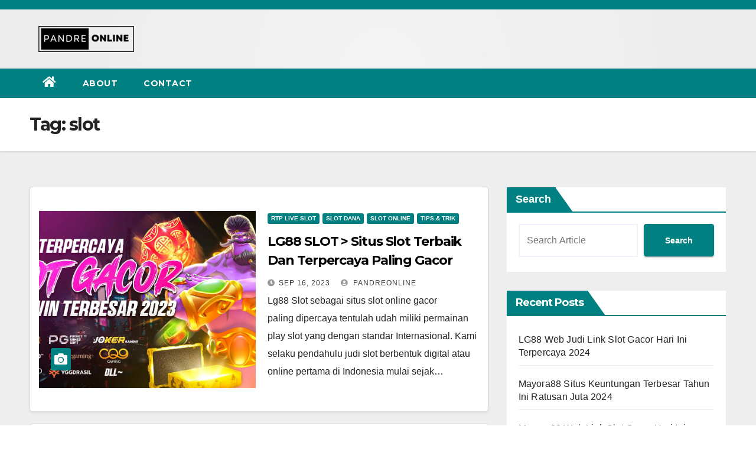

--- FILE ---
content_type: text/html; charset=UTF-8
request_url: https://pandreonline.com/tag/slot/
body_size: 12248
content:
<!DOCTYPE html><html
lang=en-US><head><style>img.lazy{min-height:1px}</style><link
rel=preload href=https://pandreonline.com/wp-content/plugins/w3-total-cache/pub/js/lazyload.min.js as=script><meta
charset="UTF-8"><meta
name="viewport" content="width=device-width, initial-scale=1"><link
rel=profile href=https://gmpg.org/xfn/11><meta
name='robots' content='index, follow, max-image-preview:large, max-snippet:-1, max-video-preview:-1'><title>slot Archives - Pandreonline.com</title><link
rel=canonical href=https://pandreonline.com/tag/slot/ ><link
rel=next href=https://pandreonline.com/tag/slot/page/2/ ><meta
property="og:locale" content="en_US"><meta
property="og:type" content="article"><meta
property="og:title" content="slot Archives - Pandreonline.com"><meta
property="og:url" content="https://pandreonline.com/tag/slot/"><meta
property="og:site_name" content="Pandreonline.com"><meta
name="twitter:card" content="summary_large_image"> <script type=application/ld+json class=yoast-schema-graph>{"@context":"https://schema.org","@graph":[{"@type":"CollectionPage","@id":"https://pandreonline.com/tag/slot/","url":"https://pandreonline.com/tag/slot/","name":"slot Archives - Pandreonline.com","isPartOf":{"@id":"https://pandreonline.com/#website"},"primaryImageOfPage":{"@id":"https://pandreonline.com/tag/slot/#primaryimage"},"image":{"@id":"https://pandreonline.com/tag/slot/#primaryimage"},"thumbnailUrl":"https://pandreonline.com/wp-content/uploads/2023/09/slot-gacor-banner-2.jpg","breadcrumb":{"@id":"https://pandreonline.com/tag/slot/#breadcrumb"},"inLanguage":"en-US"},{"@type":"ImageObject","inLanguage":"en-US","@id":"https://pandreonline.com/tag/slot/#primaryimage","url":"https://pandreonline.com/wp-content/uploads/2023/09/slot-gacor-banner-2.jpg","contentUrl":"https://pandreonline.com/wp-content/uploads/2023/09/slot-gacor-banner-2.jpg","width":1280,"height":711,"caption":"LG88 SLOT > Situs Slot Terbaik Dan Terpercaya Paling Gacor"},{"@type":"BreadcrumbList","@id":"https://pandreonline.com/tag/slot/#breadcrumb","itemListElement":[{"@type":"ListItem","position":1,"name":"Home","item":"https://pandreonline.com/"},{"@type":"ListItem","position":2,"name":"slot"}]},{"@type":"WebSite","@id":"https://pandreonline.com/#website","url":"https://pandreonline.com/","name":"Pandreonline.com","description":"Blog Judi Online Terupdate","publisher":{"@id":"https://pandreonline.com/#organization"},"potentialAction":[{"@type":"SearchAction","target":{"@type":"EntryPoint","urlTemplate":"https://pandreonline.com/?s={search_term_string}"},"query-input":"required name=search_term_string"}],"inLanguage":"en-US"},{"@type":"Organization","@id":"https://pandreonline.com/#organization","name":"Pandreonline.com","url":"https://pandreonline.com/","logo":{"@type":"ImageObject","inLanguage":"en-US","@id":"https://pandreonline.com/#/schema/logo/image/","url":"https://pandreonline.com/wp-content/uploads/2023/03/cropped-cropped-Image_20230330155632.png","contentUrl":"https://pandreonline.com/wp-content/uploads/2023/03/cropped-cropped-Image_20230330155632.png","width":190,"height":50,"caption":"Pandreonline.com"},"image":{"@id":"https://pandreonline.com/#/schema/logo/image/"}}]}</script> <link
rel=dns-prefetch href=//fonts.googleapis.com><link
rel=alternate type=application/rss+xml title="Pandreonline.com &raquo; Feed" href=https://pandreonline.com/feed/ ><link
rel=alternate type=application/rss+xml title="Pandreonline.com &raquo; Comments Feed" href=https://pandreonline.com/comments/feed/ ><link
rel=alternate type=application/rss+xml title="Pandreonline.com &raquo; slot Tag Feed" href=https://pandreonline.com/tag/slot/feed/ ><style id=wp-img-auto-sizes-contain-inline-css>img:is([sizes=auto i],[sizes^="auto," i]){contain-intrinsic-size:3000px 1500px}
/*# sourceURL=wp-img-auto-sizes-contain-inline-css */</style><style id=wp-emoji-styles-inline-css>img.wp-smiley, img.emoji {
		display: inline !important;
		border: none !important;
		box-shadow: none !important;
		height: 1em !important;
		width: 1em !important;
		margin: 0 0.07em !important;
		vertical-align: -0.1em !important;
		background: none !important;
		padding: 0 !important;
	}
/*# sourceURL=wp-emoji-styles-inline-css */</style><style id=wp-block-library-inline-css>/*<![CDATA[*/:root{--wp-block-synced-color:#7a00df;--wp-block-synced-color--rgb:122,0,223;--wp-bound-block-color:var(--wp-block-synced-color);--wp-editor-canvas-background:#ddd;--wp-admin-theme-color:#007cba;--wp-admin-theme-color--rgb:0,124,186;--wp-admin-theme-color-darker-10:#006ba1;--wp-admin-theme-color-darker-10--rgb:0,107,160.5;--wp-admin-theme-color-darker-20:#005a87;--wp-admin-theme-color-darker-20--rgb:0,90,135;--wp-admin-border-width-focus:2px}@media (min-resolution:192dpi){:root{--wp-admin-border-width-focus:1.5px}}.wp-element-button{cursor:pointer}:root .has-very-light-gray-background-color{background-color:#eee}:root .has-very-dark-gray-background-color{background-color:#313131}:root .has-very-light-gray-color{color:#eee}:root .has-very-dark-gray-color{color:#313131}:root .has-vivid-green-cyan-to-vivid-cyan-blue-gradient-background{background:linear-gradient(135deg,#00d084,#0693e3)}:root .has-purple-crush-gradient-background{background:linear-gradient(135deg,#34e2e4,#4721fb 50%,#ab1dfe)}:root .has-hazy-dawn-gradient-background{background:linear-gradient(135deg,#faaca8,#dad0ec)}:root .has-subdued-olive-gradient-background{background:linear-gradient(135deg,#fafae1,#67a671)}:root .has-atomic-cream-gradient-background{background:linear-gradient(135deg,#fdd79a,#004a59)}:root .has-nightshade-gradient-background{background:linear-gradient(135deg,#330968,#31cdcf)}:root .has-midnight-gradient-background{background:linear-gradient(135deg,#020381,#2874fc)}:root{--wp--preset--font-size--normal:16px;--wp--preset--font-size--huge:42px}.has-regular-font-size{font-size:1em}.has-larger-font-size{font-size:2.625em}.has-normal-font-size{font-size:var(--wp--preset--font-size--normal)}.has-huge-font-size{font-size:var(--wp--preset--font-size--huge)}.has-text-align-center{text-align:center}.has-text-align-left{text-align:left}.has-text-align-right{text-align:right}.has-fit-text{white-space:nowrap!important}#end-resizable-editor-section{display:none}.aligncenter{clear:both}.items-justified-left{justify-content:flex-start}.items-justified-center{justify-content:center}.items-justified-right{justify-content:flex-end}.items-justified-space-between{justify-content:space-between}.screen-reader-text{border:0;clip-path:inset(50%);height:1px;margin:-1px;overflow:hidden;padding:0;position:absolute;width:1px;word-wrap:normal!important}.screen-reader-text:focus{background-color:#ddd;clip-path:none;color:#444;display:block;font-size:1em;height:auto;left:5px;line-height:normal;padding:15px 23px 14px;text-decoration:none;top:5px;width:auto;z-index:100000}html :where(.has-border-color){border-style:solid}html :where([style*=border-top-color]){border-top-style:solid}html :where([style*=border-right-color]){border-right-style:solid}html :where([style*=border-bottom-color]){border-bottom-style:solid}html :where([style*=border-left-color]){border-left-style:solid}html :where([style*=border-width]){border-style:solid}html :where([style*=border-top-width]){border-top-style:solid}html :where([style*=border-right-width]){border-right-style:solid}html :where([style*=border-bottom-width]){border-bottom-style:solid}html :where([style*=border-left-width]){border-left-style:solid}html :where(img[class*=wp-image-]){height:auto;max-width:100%}:where(figure){margin:0 0 1em}html :where(.is-position-sticky){--wp-admin--admin-bar--position-offset:var(--wp-admin--admin-bar--height,0px)}@media screen and (max-width:600px){html :where(.is-position-sticky){--wp-admin--admin-bar--position-offset:0px}}

/*# sourceURL=wp-block-library-inline-css *//*]]>*/</style><style id=wp-block-categories-inline-css>.wp-block-categories{box-sizing:border-box}.wp-block-categories.alignleft{margin-right:2em}.wp-block-categories.alignright{margin-left:2em}.wp-block-categories.wp-block-categories-dropdown.aligncenter{text-align:center}.wp-block-categories .wp-block-categories__label{display:block;width:100%}
/*# sourceURL=https://pandreonline.com/wp-includes/blocks/categories/style.min.css */</style><style id=wp-block-heading-inline-css>h1:where(.wp-block-heading).has-background,h2:where(.wp-block-heading).has-background,h3:where(.wp-block-heading).has-background,h4:where(.wp-block-heading).has-background,h5:where(.wp-block-heading).has-background,h6:where(.wp-block-heading).has-background{padding:1.25em 2.375em}h1.has-text-align-left[style*=writing-mode]:where([style*=vertical-lr]),h1.has-text-align-right[style*=writing-mode]:where([style*=vertical-rl]),h2.has-text-align-left[style*=writing-mode]:where([style*=vertical-lr]),h2.has-text-align-right[style*=writing-mode]:where([style*=vertical-rl]),h3.has-text-align-left[style*=writing-mode]:where([style*=vertical-lr]),h3.has-text-align-right[style*=writing-mode]:where([style*=vertical-rl]),h4.has-text-align-left[style*=writing-mode]:where([style*=vertical-lr]),h4.has-text-align-right[style*=writing-mode]:where([style*=vertical-rl]),h5.has-text-align-left[style*=writing-mode]:where([style*=vertical-lr]),h5.has-text-align-right[style*=writing-mode]:where([style*=vertical-rl]),h6.has-text-align-left[style*=writing-mode]:where([style*=vertical-lr]),h6.has-text-align-right[style*=writing-mode]:where([style*=vertical-rl]){rotate:180deg}
/*# sourceURL=https://pandreonline.com/wp-includes/blocks/heading/style.min.css */</style><style id=wp-block-latest-posts-inline-css>.wp-block-latest-posts{box-sizing:border-box}.wp-block-latest-posts.alignleft{margin-right:2em}.wp-block-latest-posts.alignright{margin-left:2em}.wp-block-latest-posts.wp-block-latest-posts__list{list-style:none}.wp-block-latest-posts.wp-block-latest-posts__list li{clear:both;overflow-wrap:break-word}.wp-block-latest-posts.is-grid{display:flex;flex-wrap:wrap}.wp-block-latest-posts.is-grid li{margin:0 1.25em 1.25em 0;width:100%}@media (min-width:600px){.wp-block-latest-posts.columns-2 li{width:calc(50% - .625em)}.wp-block-latest-posts.columns-2 li:nth-child(2n){margin-right:0}.wp-block-latest-posts.columns-3 li{width:calc(33.33333% - .83333em)}.wp-block-latest-posts.columns-3 li:nth-child(3n){margin-right:0}.wp-block-latest-posts.columns-4 li{width:calc(25% - .9375em)}.wp-block-latest-posts.columns-4 li:nth-child(4n){margin-right:0}.wp-block-latest-posts.columns-5 li{width:calc(20% - 1em)}.wp-block-latest-posts.columns-5 li:nth-child(5n){margin-right:0}.wp-block-latest-posts.columns-6 li{width:calc(16.66667% - 1.04167em)}.wp-block-latest-posts.columns-6 li:nth-child(6n){margin-right:0}}:root :where(.wp-block-latest-posts.is-grid){padding:0}:root :where(.wp-block-latest-posts.wp-block-latest-posts__list){padding-left:0}.wp-block-latest-posts__post-author,.wp-block-latest-posts__post-date{display:block;font-size:.8125em}.wp-block-latest-posts__post-excerpt,.wp-block-latest-posts__post-full-content{margin-bottom:1em;margin-top:.5em}.wp-block-latest-posts__featured-image a{display:inline-block}.wp-block-latest-posts__featured-image img{height:auto;max-width:100%;width:auto}.wp-block-latest-posts__featured-image.alignleft{float:left;margin-right:1em}.wp-block-latest-posts__featured-image.alignright{float:right;margin-left:1em}.wp-block-latest-posts__featured-image.aligncenter{margin-bottom:1em;text-align:center}
/*# sourceURL=https://pandreonline.com/wp-includes/blocks/latest-posts/style.min.css */</style><style id=wp-block-search-inline-css>.wp-block-search__button{margin-left:10px;word-break:normal}.wp-block-search__button.has-icon{line-height:0}.wp-block-search__button svg{height:1.25em;min-height:24px;min-width:24px;width:1.25em;fill:currentColor;vertical-align:text-bottom}:where(.wp-block-search__button){border:1px solid #ccc;padding:6px 10px}.wp-block-search__inside-wrapper{display:flex;flex:auto;flex-wrap:nowrap;max-width:100%}.wp-block-search__label{width:100%}.wp-block-search.wp-block-search__button-only .wp-block-search__button{box-sizing:border-box;display:flex;flex-shrink:0;justify-content:center;margin-left:0;max-width:100%}.wp-block-search.wp-block-search__button-only .wp-block-search__inside-wrapper{min-width:0!important;transition-property:width}.wp-block-search.wp-block-search__button-only .wp-block-search__input{flex-basis:100%;transition-duration:.3s}.wp-block-search.wp-block-search__button-only.wp-block-search__searchfield-hidden,.wp-block-search.wp-block-search__button-only.wp-block-search__searchfield-hidden .wp-block-search__inside-wrapper{overflow:hidden}.wp-block-search.wp-block-search__button-only.wp-block-search__searchfield-hidden .wp-block-search__input{border-left-width:0!important;border-right-width:0!important;flex-basis:0;flex-grow:0;margin:0;min-width:0!important;padding-left:0!important;padding-right:0!important;width:0!important}:where(.wp-block-search__input){appearance:none;border:1px solid #949494;flex-grow:1;font-family:inherit;font-size:inherit;font-style:inherit;font-weight:inherit;letter-spacing:inherit;line-height:inherit;margin-left:0;margin-right:0;min-width:3rem;padding:8px;text-decoration:unset!important;text-transform:inherit}:where(.wp-block-search__button-inside .wp-block-search__inside-wrapper){background-color:#fff;border:1px solid #949494;box-sizing:border-box;padding:4px}:where(.wp-block-search__button-inside .wp-block-search__inside-wrapper) .wp-block-search__input{border:none;border-radius:0;padding:0 4px}:where(.wp-block-search__button-inside .wp-block-search__inside-wrapper) .wp-block-search__input:focus{outline:none}:where(.wp-block-search__button-inside .wp-block-search__inside-wrapper) :where(.wp-block-search__button){padding:4px 8px}.wp-block-search.aligncenter .wp-block-search__inside-wrapper{margin:auto}.wp-block[data-align=right] .wp-block-search.wp-block-search__button-only .wp-block-search__inside-wrapper{float:right}
/*# sourceURL=https://pandreonline.com/wp-includes/blocks/search/style.min.css */</style><style id=wp-block-group-inline-css>.wp-block-group{box-sizing:border-box}:where(.wp-block-group.wp-block-group-is-layout-constrained){position:relative}
/*# sourceURL=https://pandreonline.com/wp-includes/blocks/group/style.min.css */</style><style id=global-styles-inline-css>/*<![CDATA[*/:root{--wp--preset--aspect-ratio--square: 1;--wp--preset--aspect-ratio--4-3: 4/3;--wp--preset--aspect-ratio--3-4: 3/4;--wp--preset--aspect-ratio--3-2: 3/2;--wp--preset--aspect-ratio--2-3: 2/3;--wp--preset--aspect-ratio--16-9: 16/9;--wp--preset--aspect-ratio--9-16: 9/16;--wp--preset--color--black: #000000;--wp--preset--color--cyan-bluish-gray: #abb8c3;--wp--preset--color--white: #ffffff;--wp--preset--color--pale-pink: #f78da7;--wp--preset--color--vivid-red: #cf2e2e;--wp--preset--color--luminous-vivid-orange: #ff6900;--wp--preset--color--luminous-vivid-amber: #fcb900;--wp--preset--color--light-green-cyan: #7bdcb5;--wp--preset--color--vivid-green-cyan: #00d084;--wp--preset--color--pale-cyan-blue: #8ed1fc;--wp--preset--color--vivid-cyan-blue: #0693e3;--wp--preset--color--vivid-purple: #9b51e0;--wp--preset--gradient--vivid-cyan-blue-to-vivid-purple: linear-gradient(135deg,rgb(6,147,227) 0%,rgb(155,81,224) 100%);--wp--preset--gradient--light-green-cyan-to-vivid-green-cyan: linear-gradient(135deg,rgb(122,220,180) 0%,rgb(0,208,130) 100%);--wp--preset--gradient--luminous-vivid-amber-to-luminous-vivid-orange: linear-gradient(135deg,rgb(252,185,0) 0%,rgb(255,105,0) 100%);--wp--preset--gradient--luminous-vivid-orange-to-vivid-red: linear-gradient(135deg,rgb(255,105,0) 0%,rgb(207,46,46) 100%);--wp--preset--gradient--very-light-gray-to-cyan-bluish-gray: linear-gradient(135deg,rgb(238,238,238) 0%,rgb(169,184,195) 100%);--wp--preset--gradient--cool-to-warm-spectrum: linear-gradient(135deg,rgb(74,234,220) 0%,rgb(151,120,209) 20%,rgb(207,42,186) 40%,rgb(238,44,130) 60%,rgb(251,105,98) 80%,rgb(254,248,76) 100%);--wp--preset--gradient--blush-light-purple: linear-gradient(135deg,rgb(255,206,236) 0%,rgb(152,150,240) 100%);--wp--preset--gradient--blush-bordeaux: linear-gradient(135deg,rgb(254,205,165) 0%,rgb(254,45,45) 50%,rgb(107,0,62) 100%);--wp--preset--gradient--luminous-dusk: linear-gradient(135deg,rgb(255,203,112) 0%,rgb(199,81,192) 50%,rgb(65,88,208) 100%);--wp--preset--gradient--pale-ocean: linear-gradient(135deg,rgb(255,245,203) 0%,rgb(182,227,212) 50%,rgb(51,167,181) 100%);--wp--preset--gradient--electric-grass: linear-gradient(135deg,rgb(202,248,128) 0%,rgb(113,206,126) 100%);--wp--preset--gradient--midnight: linear-gradient(135deg,rgb(2,3,129) 0%,rgb(40,116,252) 100%);--wp--preset--font-size--small: 13px;--wp--preset--font-size--medium: 20px;--wp--preset--font-size--large: 36px;--wp--preset--font-size--x-large: 42px;--wp--preset--spacing--20: 0.44rem;--wp--preset--spacing--30: 0.67rem;--wp--preset--spacing--40: 1rem;--wp--preset--spacing--50: 1.5rem;--wp--preset--spacing--60: 2.25rem;--wp--preset--spacing--70: 3.38rem;--wp--preset--spacing--80: 5.06rem;--wp--preset--shadow--natural: 6px 6px 9px rgba(0, 0, 0, 0.2);--wp--preset--shadow--deep: 12px 12px 50px rgba(0, 0, 0, 0.4);--wp--preset--shadow--sharp: 6px 6px 0px rgba(0, 0, 0, 0.2);--wp--preset--shadow--outlined: 6px 6px 0px -3px rgb(255, 255, 255), 6px 6px rgb(0, 0, 0);--wp--preset--shadow--crisp: 6px 6px 0px rgb(0, 0, 0);}:where(.is-layout-flex){gap: 0.5em;}:where(.is-layout-grid){gap: 0.5em;}body .is-layout-flex{display: flex;}.is-layout-flex{flex-wrap: wrap;align-items: center;}.is-layout-flex > :is(*, div){margin: 0;}body .is-layout-grid{display: grid;}.is-layout-grid > :is(*, div){margin: 0;}:where(.wp-block-columns.is-layout-flex){gap: 2em;}:where(.wp-block-columns.is-layout-grid){gap: 2em;}:where(.wp-block-post-template.is-layout-flex){gap: 1.25em;}:where(.wp-block-post-template.is-layout-grid){gap: 1.25em;}.has-black-color{color: var(--wp--preset--color--black) !important;}.has-cyan-bluish-gray-color{color: var(--wp--preset--color--cyan-bluish-gray) !important;}.has-white-color{color: var(--wp--preset--color--white) !important;}.has-pale-pink-color{color: var(--wp--preset--color--pale-pink) !important;}.has-vivid-red-color{color: var(--wp--preset--color--vivid-red) !important;}.has-luminous-vivid-orange-color{color: var(--wp--preset--color--luminous-vivid-orange) !important;}.has-luminous-vivid-amber-color{color: var(--wp--preset--color--luminous-vivid-amber) !important;}.has-light-green-cyan-color{color: var(--wp--preset--color--light-green-cyan) !important;}.has-vivid-green-cyan-color{color: var(--wp--preset--color--vivid-green-cyan) !important;}.has-pale-cyan-blue-color{color: var(--wp--preset--color--pale-cyan-blue) !important;}.has-vivid-cyan-blue-color{color: var(--wp--preset--color--vivid-cyan-blue) !important;}.has-vivid-purple-color{color: var(--wp--preset--color--vivid-purple) !important;}.has-black-background-color{background-color: var(--wp--preset--color--black) !important;}.has-cyan-bluish-gray-background-color{background-color: var(--wp--preset--color--cyan-bluish-gray) !important;}.has-white-background-color{background-color: var(--wp--preset--color--white) !important;}.has-pale-pink-background-color{background-color: var(--wp--preset--color--pale-pink) !important;}.has-vivid-red-background-color{background-color: var(--wp--preset--color--vivid-red) !important;}.has-luminous-vivid-orange-background-color{background-color: var(--wp--preset--color--luminous-vivid-orange) !important;}.has-luminous-vivid-amber-background-color{background-color: var(--wp--preset--color--luminous-vivid-amber) !important;}.has-light-green-cyan-background-color{background-color: var(--wp--preset--color--light-green-cyan) !important;}.has-vivid-green-cyan-background-color{background-color: var(--wp--preset--color--vivid-green-cyan) !important;}.has-pale-cyan-blue-background-color{background-color: var(--wp--preset--color--pale-cyan-blue) !important;}.has-vivid-cyan-blue-background-color{background-color: var(--wp--preset--color--vivid-cyan-blue) !important;}.has-vivid-purple-background-color{background-color: var(--wp--preset--color--vivid-purple) !important;}.has-black-border-color{border-color: var(--wp--preset--color--black) !important;}.has-cyan-bluish-gray-border-color{border-color: var(--wp--preset--color--cyan-bluish-gray) !important;}.has-white-border-color{border-color: var(--wp--preset--color--white) !important;}.has-pale-pink-border-color{border-color: var(--wp--preset--color--pale-pink) !important;}.has-vivid-red-border-color{border-color: var(--wp--preset--color--vivid-red) !important;}.has-luminous-vivid-orange-border-color{border-color: var(--wp--preset--color--luminous-vivid-orange) !important;}.has-luminous-vivid-amber-border-color{border-color: var(--wp--preset--color--luminous-vivid-amber) !important;}.has-light-green-cyan-border-color{border-color: var(--wp--preset--color--light-green-cyan) !important;}.has-vivid-green-cyan-border-color{border-color: var(--wp--preset--color--vivid-green-cyan) !important;}.has-pale-cyan-blue-border-color{border-color: var(--wp--preset--color--pale-cyan-blue) !important;}.has-vivid-cyan-blue-border-color{border-color: var(--wp--preset--color--vivid-cyan-blue) !important;}.has-vivid-purple-border-color{border-color: var(--wp--preset--color--vivid-purple) !important;}.has-vivid-cyan-blue-to-vivid-purple-gradient-background{background: var(--wp--preset--gradient--vivid-cyan-blue-to-vivid-purple) !important;}.has-light-green-cyan-to-vivid-green-cyan-gradient-background{background: var(--wp--preset--gradient--light-green-cyan-to-vivid-green-cyan) !important;}.has-luminous-vivid-amber-to-luminous-vivid-orange-gradient-background{background: var(--wp--preset--gradient--luminous-vivid-amber-to-luminous-vivid-orange) !important;}.has-luminous-vivid-orange-to-vivid-red-gradient-background{background: var(--wp--preset--gradient--luminous-vivid-orange-to-vivid-red) !important;}.has-very-light-gray-to-cyan-bluish-gray-gradient-background{background: var(--wp--preset--gradient--very-light-gray-to-cyan-bluish-gray) !important;}.has-cool-to-warm-spectrum-gradient-background{background: var(--wp--preset--gradient--cool-to-warm-spectrum) !important;}.has-blush-light-purple-gradient-background{background: var(--wp--preset--gradient--blush-light-purple) !important;}.has-blush-bordeaux-gradient-background{background: var(--wp--preset--gradient--blush-bordeaux) !important;}.has-luminous-dusk-gradient-background{background: var(--wp--preset--gradient--luminous-dusk) !important;}.has-pale-ocean-gradient-background{background: var(--wp--preset--gradient--pale-ocean) !important;}.has-electric-grass-gradient-background{background: var(--wp--preset--gradient--electric-grass) !important;}.has-midnight-gradient-background{background: var(--wp--preset--gradient--midnight) !important;}.has-small-font-size{font-size: var(--wp--preset--font-size--small) !important;}.has-medium-font-size{font-size: var(--wp--preset--font-size--medium) !important;}.has-large-font-size{font-size: var(--wp--preset--font-size--large) !important;}.has-x-large-font-size{font-size: var(--wp--preset--font-size--x-large) !important;}
/*# sourceURL=global-styles-inline-css *//*]]>*/</style><style id=classic-theme-styles-inline-css>/*! This file is auto-generated */
.wp-block-button__link{color:#fff;background-color:#32373c;border-radius:9999px;box-shadow:none;text-decoration:none;padding:calc(.667em + 2px) calc(1.333em + 2px);font-size:1.125em}.wp-block-file__button{background:#32373c;color:#fff;text-decoration:none}
/*# sourceURL=/wp-includes/css/classic-themes.min.css */</style><link
rel=stylesheet id=newsup-fonts-css href='//fonts.googleapis.com/css?family=Montserrat%3A400%2C500%2C700%2C800%7CWork%2BSans%3A300%2C400%2C500%2C600%2C700%2C800%2C900%26display%3Dswap&#038;subset=latin%2Clatin-ext' type=text/css media=all><link
rel=stylesheet href=https://pandreonline.com/wp-content/cache/minify/32ec1.css media=all> <script src=https://pandreonline.com/wp-content/cache/minify/39590.js></script> <link
rel=https://api.w.org/ href=https://pandreonline.com/wp-json/ ><link
rel=alternate title=JSON type=application/json href=https://pandreonline.com/wp-json/wp/v2/tags/8><link
rel=EditURI type=application/rsd+xml title=RSD href=https://pandreonline.com/xmlrpc.php?rsd><meta
name="generator" content="WordPress 6.9"><style id=custom-background-css>.wrapper { background-color: #eee; }</style><style>.site-title,
        .site-description {
            position: absolute;
            clip: rect(1px, 1px, 1px, 1px);
        }</style><link
rel=icon href=https://pandreonline.com/wp-content/uploads/2023/03/cropped-Image_20230330160347-32x32.png sizes=32x32><link
rel=icon href=https://pandreonline.com/wp-content/uploads/2023/03/cropped-Image_20230330160347-192x192.png sizes=192x192><link
rel=apple-touch-icon href=https://pandreonline.com/wp-content/uploads/2023/03/cropped-Image_20230330160347-180x180.png><meta
name="msapplication-TileImage" content="https://pandreonline.com/wp-content/uploads/2023/03/cropped-Image_20230330160347-270x270.png"></head><body
class="archive tag tag-slot tag-8 wp-custom-logo wp-embed-responsive wp-theme-newsup wp-child-theme-newspaperex hfeed  ta-hide-date-author-in-list" ><div
id=page class=site>
<a
class="skip-link screen-reader-text" href=#content>
Skip to content</a><div
class=wrapper id=custom-background-css><header
class=mg-headwidget><div
class="mg-head-detail hidden-xs"><div
class=container-fluid><div
class=row><div
class="col-md-6 col-xs-12"><ul
class=info-left></ul></div></div></div></div><div
class=clearfix></div><div
class="mg-nav-widget-area-back lazy" style data-bg='url("https://pandreonline.com/wp-content/uploads/2023/04/cropped-putih-silver.jpg" )'><div
class=overlay><div
class=inner  style=background-color:rgba(226,226,226,0.4); ><div
class=container-fluid><div
class=mg-nav-widget-area><div
class="row align-items-center"><div
class="col-md-4 col-sm-4"><div
class=navbar-header><a
href=https://pandreonline.com/ class=navbar-brand rel=home><img
width=190 height=50 src="data:image/svg+xml,%3Csvg%20xmlns='http://www.w3.org/2000/svg'%20viewBox='0%200%20190%2050'%3E%3C/svg%3E" data-src=https://pandreonline.com/wp-content/uploads/2023/03/cropped-cropped-Image_20230330155632.png class="custom-logo lazy" alt=Pandreonline.com decoding=async></a></div></div></div></div></div></div></div></div><div
class=mg-menu-full><nav
class="navbar navbar-expand-lg navbar-wp"><div
class="container-fluid flex-row"><div
class="m-header pl-3 ml-auto my-2 my-lg-0 position-relative align-items-center">
<a
class=mobilehomebtn href=https://pandreonline.com><span
class="fa fa-home"></span></a>
<button
class=navbar-toggler type=button data-toggle=collapse data-target=#navbar-wp aria-controls=navbarSupportedContent aria-expanded=false aria-label="Toggle navigation">
<i
class="fa fa-bars"></i>
</button></div><div
class="collapse navbar-collapse" id=navbar-wp><div
class=d-md-block><ul
id=menu-menu-1 class="nav navbar-nav mr-auto"><li
class="active home"><a
class=homebtn href=https://pandreonline.com><span
class='fas fa-home'></span></a></li><li
id=menu-item-20 class="menu-item menu-item-type-post_type menu-item-object-page menu-item-20"><a
class=nav-link title=About href=https://pandreonline.com/about/ >About</a></li>
<li
id=menu-item-19 class="menu-item menu-item-type-post_type menu-item-object-page menu-item-19"><a
class=nav-link title=Contact href=https://pandreonline.com/contact/ >Contact</a></li></ul></div></div><div
class="d-none d-lg-block pl-3 ml-auto my-2 my-lg-0 position-relative align-items-center"></div></nav></div></header><div
class=clearfix></div><div
class="mg-breadcrumb-section lazy" style='repeat scroll center 0 #143745;' data-bg='url("https://pandreonline.com/wp-content/uploads/2023/04/cropped-putih-silver.jpg" )'><div
class=overlay><div
class=container-fluid><div
class=row><div
class="col-md-12 col-sm-12"><div
class=mg-breadcrumb-title><h1>Tag: <span>slot</span></h1></div></div></div></div></div></div><div
class=clearfix></div><div
id=content class=container-fluid><div
class=row><div
class=col-md-8><div
id=post-475 class="post-475 post type-post status-publish format-standard has-post-thumbnail hentry category-rtp-live-slot category-slot-dana category-slot-online category-tips-trik tag-agen-slot tag-lg-88 tag-lg-88-slot tag-lg88 tag-lg88-daftar tag-lg88-link-alternatif tag-lg88-slot tag-slot tag-slot-online"><div
class="mg-posts-sec mg-posts-modul-6"><div
class=mg-posts-sec-inner><article
class="d-md-flex mg-posts-sec-post align-items-center"><div
class="col-12 col-md-6"><div
class="mg-post-thumb back-img md lazy" style data-bg="url('https://pandreonline.com/wp-content/uploads/2023/09/slot-gacor-banner-2.jpg')">
<span
class=post-form><i
class="fas fa-camera"></i></span>  <a
class=link-div href=https://pandreonline.com/2023/09/16/lg88-slot-situs-slot-terbaik-dan-terpercaya-paling-gacor/ ></a></div></div><div
class="mg-sec-top-post py-3 col"><div
class=mg-blog-category>
<a
class="newsup-categories category-color-1" href=https://pandreonline.com/category/rtp-live-slot/ alt="View all posts in RTP Live Slot">
RTP Live Slot
</a><a
class="newsup-categories category-color-1" href=https://pandreonline.com/category/slot-dana/ alt="View all posts in Slot Dana">
Slot Dana
</a><a
class="newsup-categories category-color-1" href=https://pandreonline.com/category/slot-online/ alt="View all posts in Slot Online">
Slot Online
</a><a
class="newsup-categories category-color-1" href=https://pandreonline.com/category/tips-trik/ alt="View all posts in Tips &amp; Trik">
Tips &amp; Trik
</a></div><h4 class="entry-title title"><a
href=https://pandreonline.com/2023/09/16/lg88-slot-situs-slot-terbaik-dan-terpercaya-paling-gacor/ >LG88 SLOT > Situs Slot Terbaik Dan Terpercaya Paling Gacor</a></h4><div
class=mg-blog-meta>
<span
class=mg-blog-date><i
class="fas fa-clock"></i>
<a
href=https://pandreonline.com/2023/09/ >
Sep 16, 2023</a></span>
<a
class=auth href=https://pandreonline.com/author/pandreonline/ ><i
class="fas fa-user-circle"></i>
pandreonline</a></div><div
class=mg-content><p>Lg88 Slot sebagai situs slot online gacor paling dipercaya tentulah udah miliki permainan play slot yang dengan standar Internasional. Kami selaku pendahulu judi slot berbentuk digital atau online pertama di Indonesia mulai sejak&hellip;</p></div></div></article><article
class="d-md-flex mg-posts-sec-post align-items-center"><div
class="col-12 col-md-6"><div
class="mg-post-thumb back-img md lazy" style data-bg="url('https://pandreonline.com/wp-content/uploads/2023/09/qMYNX1EF8ksuhBMtobuP5.jpeg')">
<span
class=post-form><i
class="fas fa-camera"></i></span>  <a
class=link-div href=https://pandreonline.com/2023/09/14/lg88-login-daftar-account-slot-gacor-anti-rungkad-terlengkap/ ></a></div></div><div
class="mg-sec-top-post py-3 col"><div
class=mg-blog-category>
<a
class="newsup-categories category-color-1" href=https://pandreonline.com/category/rtp-live-slot/ alt="View all posts in RTP Live Slot">
RTP Live Slot
</a><a
class="newsup-categories category-color-1" href=https://pandreonline.com/category/slot-dana/ alt="View all posts in Slot Dana">
Slot Dana
</a><a
class="newsup-categories category-color-1" href=https://pandreonline.com/category/slot-online/ alt="View all posts in Slot Online">
Slot Online
</a><a
class="newsup-categories category-color-1" href=https://pandreonline.com/category/tips-trik/ alt="View all posts in Tips &amp; Trik">
Tips &amp; Trik
</a></div><h4 class="entry-title title"><a
href=https://pandreonline.com/2023/09/14/lg88-login-daftar-account-slot-gacor-anti-rungkad-terlengkap/ >LG88 LOGIN > Daftar Account Slot Gacor Anti Rungkad Terlengkap</a></h4><div
class=mg-blog-meta>
<span
class=mg-blog-date><i
class="fas fa-clock"></i>
<a
href=https://pandreonline.com/2023/09/ >
Sep 14, 2023</a></span>
<a
class=auth href=https://pandreonline.com/author/pandreonline/ ><i
class="fas fa-user-circle"></i>
pandreonline</a></div><div
class=mg-content><p>Lg88 Login slot online gacor yang bisa dipercaya ringan raih kemenangan dengan jackpot dan maxwin paling besar bukan soal yang simpel. Apa lagi benar-benar sekarang alternatifnya banyak sekali di mana provider slot pemasok perjudian online slot semakin bertambah&hellip;</p></div></div></article><article
class="d-md-flex mg-posts-sec-post align-items-center"><div
class="col-12 col-md-6"><div
class="mg-post-thumb back-img md lazy" style data-bg="url('https://pandreonline.com/wp-content/uploads/2023/08/slot-online-gacor.jpg')">
<span
class=post-form><i
class="fas fa-camera"></i></span>  <a
class=link-div href=https://pandreonline.com/2023/08/16/vegasslot-situs-slot-gacor-terpilih-game-gampang-maxwin/ ></a></div></div><div
class="mg-sec-top-post py-3 col"><div
class=mg-blog-category>
<a
class="newsup-categories category-color-1" href=https://pandreonline.com/category/rtp-live-slot/ alt="View all posts in RTP Live Slot">
RTP Live Slot
</a><a
class="newsup-categories category-color-1" href=https://pandreonline.com/category/slot-dana/ alt="View all posts in Slot Dana">
Slot Dana
</a><a
class="newsup-categories category-color-1" href=https://pandreonline.com/category/slot-online/ alt="View all posts in Slot Online">
Slot Online
</a><a
class="newsup-categories category-color-1" href=https://pandreonline.com/category/tips-trik/ alt="View all posts in Tips &amp; Trik">
Tips &amp; Trik
</a></div><h4 class="entry-title title"><a
href=https://pandreonline.com/2023/08/16/vegasslot-situs-slot-gacor-terpilih-game-gampang-maxwin/ >Vegasslot Situs Slot Gacor Terpilih Game Gampang Maxwin</a></h4><div
class=mg-blog-meta>
<span
class=mg-blog-date><i
class="fas fa-clock"></i>
<a
href=https://pandreonline.com/2023/08/ >
Aug 16, 2023</a></span>
<a
class=auth href=https://pandreonline.com/author/pandreonline/ ><i
class="fas fa-user-circle"></i>
pandreonline</a></div><div
class=mg-content><p>Vegasslot jadi website judi slot online dengan mempunyai game slot online yang capai tingkat kemenangan paling tinggi adalah kira-kira RTP 97,5% bikin bettor yang mainkan dapat ringan rasakan enaknya jacpot&hellip;</p></div></div></article><article
class="d-md-flex mg-posts-sec-post align-items-center"><div
class="col-12 col-md-6"><div
class="mg-post-thumb back-img md lazy" style data-bg="url('https://pandreonline.com/wp-content/uploads/2023/08/slot-gacor-terbaru.jpg')">
<span
class=post-form><i
class="fas fa-camera"></i></span>  <a
class=link-div href=https://pandreonline.com/2023/08/12/autowin88-daftar-10-situs-judi-slot-gacor-online-sah/ ></a></div></div><div
class="mg-sec-top-post py-3 col"><div
class=mg-blog-category>
<a
class="newsup-categories category-color-1" href=https://pandreonline.com/category/casino-online/ alt="View all posts in Casino Online">
Casino Online
</a><a
class="newsup-categories category-color-1" href=https://pandreonline.com/category/sbobet/ alt="View all posts in SBOBET">
SBOBET
</a><a
class="newsup-categories category-color-1" href=https://pandreonline.com/category/slot-online/ alt="View all posts in Slot Online">
Slot Online
</a><a
class="newsup-categories category-color-1" href=https://pandreonline.com/category/tips-trik/ alt="View all posts in Tips &amp; Trik">
Tips &amp; Trik
</a><a
class="newsup-categories category-color-1" href=https://pandreonline.com/category/togel-online/ alt="View all posts in Togel Online">
Togel Online
</a></div><h4 class="entry-title title"><a
href=https://pandreonline.com/2023/08/12/autowin88-daftar-10-situs-judi-slot-gacor-online-sah/ >Autowin88 Daftar 10 Situs Judi Slot Gacor Online Sah</a></h4><div
class=mg-blog-meta>
<span
class=mg-blog-date><i
class="fas fa-clock"></i>
<a
href=https://pandreonline.com/2023/08/ >
Aug 12, 2023</a></span>
<a
class=auth href=https://pandreonline.com/author/pandreonline/ ><i
class="fas fa-user-circle"></i>
pandreonline</a></div><div
class=mg-content><p>Autowin88 slot gacor ialah situs slot online terhebat dan simpel raih kemenangan di tahun 2023 yang menjajakan slot gacor online dan slot gacor maxwin.  Ada berbagai macam permainan yang lain&hellip;</p></div></div></article><article
class="d-md-flex mg-posts-sec-post align-items-center"><div
class="col-12 col-md-6"><div
class="mg-post-thumb back-img md lazy" style data-bg="url('https://pandreonline.com/wp-content/uploads/2023/08/p9PJ1R6.png')">
<span
class=post-form><i
class="fas fa-camera"></i></span>  <a
class=link-div href=https://pandreonline.com/2023/08/02/ligagaruda-situs-agen-judi-poker-online-bisa-dipercaya-indonesia/ ></a></div></div><div
class="mg-sec-top-post py-3 col"><div
class=mg-blog-category>
<a
class="newsup-categories category-color-1" href=https://pandreonline.com/category/casino-online/ alt="View all posts in Casino Online">
Casino Online
</a><a
class="newsup-categories category-color-1" href=https://pandreonline.com/category/judi-bola/ alt="View all posts in Judi Bola">
Judi Bola
</a><a
class="newsup-categories category-color-1" href=https://pandreonline.com/category/poker-online/ alt="View all posts in Poker Online">
Poker Online
</a><a
class="newsup-categories category-color-1" href=https://pandreonline.com/category/slot-joker123/ alt="View all posts in Slot Joker123">
Slot Joker123
</a><a
class="newsup-categories category-color-1" href=https://pandreonline.com/category/slot-online/ alt="View all posts in Slot Online">
Slot Online
</a><a
class="newsup-categories category-color-1" href=https://pandreonline.com/category/tips-trik/ alt="View all posts in Tips &amp; Trik">
Tips &amp; Trik
</a></div><h4 class="entry-title title"><a
href=https://pandreonline.com/2023/08/02/ligagaruda-situs-agen-judi-poker-online-bisa-dipercaya-indonesia/ >Ligagaruda Situs Agen Judi Poker Online Bisa dipercaya Indonesia</a></h4><div
class=mg-blog-meta>
<span
class=mg-blog-date><i
class="fas fa-clock"></i>
<a
href=https://pandreonline.com/2023/08/ >
Aug 2, 2023</a></span>
<a
class=auth href=https://pandreonline.com/author/pandreonline/ ><i
class="fas fa-user-circle"></i>
pandreonline</a></div><div
class=mg-content><p>Ligagaruda merupakan situs Poker Online dan agen Judi Poker Online 88 bisa dipercaya Indonesia, siapkan 10 permainan poker IDN Play terkomplet contohnya : Judi Poker, Omaha Poker Online, Domino Qiu&hellip;</p></div></div></article><article
class="d-md-flex mg-posts-sec-post align-items-center"><div
class="col-12 col-md-6"><div
class="mg-post-thumb back-img md lazy" style data-bg="url('https://pandreonline.com/wp-content/uploads/2023/07/slot-gacor-gampang-menang-hari-ini.jpg')">
<span
class=post-form><i
class="fas fa-camera"></i></span>  <a
class=link-div href=https://pandreonline.com/2023/07/31/situs-judi-online-terpercaya-dan-terbaik-online-24-jam-non-stop/ ></a></div></div><div
class="mg-sec-top-post py-3 col"><div
class=mg-blog-category>
<a
class="newsup-categories category-color-1" href=https://pandreonline.com/category/casino-online/ alt="View all posts in Casino Online">
Casino Online
</a><a
class="newsup-categories category-color-1" href=https://pandreonline.com/category/judi-bola/ alt="View all posts in Judi Bola">
Judi Bola
</a><a
class="newsup-categories category-color-1" href=https://pandreonline.com/category/rtp-live-slot/ alt="View all posts in RTP Live Slot">
RTP Live Slot
</a><a
class="newsup-categories category-color-1" href=https://pandreonline.com/category/slot-dana/ alt="View all posts in Slot Dana">
Slot Dana
</a><a
class="newsup-categories category-color-1" href=https://pandreonline.com/category/slot-online/ alt="View all posts in Slot Online">
Slot Online
</a><a
class="newsup-categories category-color-1" href=https://pandreonline.com/category/tips-trik/ alt="View all posts in Tips &amp; Trik">
Tips &amp; Trik
</a></div><h4 class="entry-title title"><a
href=https://pandreonline.com/2023/07/31/situs-judi-online-terpercaya-dan-terbaik-online-24-jam-non-stop/ >Situs Judi Online Terpercaya Dan Terbaik Online 24 Jam Non Stop</a></h4><div
class=mg-blog-meta>
<span
class=mg-blog-date><i
class="fas fa-clock"></i>
<a
href=https://pandreonline.com/2023/07/ >
Jul 31, 2023</a></span>
<a
class=auth href=https://pandreonline.com/author/pandreonline/ ><i
class="fas fa-user-circle"></i>
pandreonline</a></div><div
class=mg-content><p>Situs judi online terpercaya amat diminati di Indonesia dan jadi mode blog judi online sangat populer di lapisan masyarakat. Disertai dengan kemajuan tehnologi telekomunikasi Indonesia blog situs judi online terpercaya&hellip;</p></div></div></article><article
class="d-md-flex mg-posts-sec-post align-items-center"><div
class="col-12 col-md-6"><div
class="mg-post-thumb back-img md lazy" style data-bg="url('https://pandreonline.com/wp-content/uploads/2023/07/maxwin.webp')">
<span
class=post-form><i
class="fas fa-camera"></i></span>  <a
class=link-div href=https://pandreonline.com/2023/07/13/ligasedayu-login-situs-judi-slot-gacor-hari-ini-fenomenal/ ></a></div></div><div
class="mg-sec-top-post py-3 col"><div
class=mg-blog-category>
<a
class="newsup-categories category-color-1" href=https://pandreonline.com/category/poker-online/ alt="View all posts in Poker Online">
Poker Online
</a><a
class="newsup-categories category-color-1" href=https://pandreonline.com/category/sbobet/ alt="View all posts in SBOBET">
SBOBET
</a><a
class="newsup-categories category-color-1" href=https://pandreonline.com/category/slot-dana/ alt="View all posts in Slot Dana">
Slot Dana
</a><a
class="newsup-categories category-color-1" href=https://pandreonline.com/category/slot-online/ alt="View all posts in Slot Online">
Slot Online
</a><a
class="newsup-categories category-color-1" href=https://pandreonline.com/category/tips-trik/ alt="View all posts in Tips &amp; Trik">
Tips &amp; Trik
</a><a
class="newsup-categories category-color-1" href=https://pandreonline.com/category/togel-online/ alt="View all posts in Togel Online">
Togel Online
</a></div><h4 class="entry-title title"><a
href=https://pandreonline.com/2023/07/13/ligasedayu-login-situs-judi-slot-gacor-hari-ini-fenomenal/ >Ligasedayu login: Situs Judi Slot Gacor Hari Ini Fenomenal</a></h4><div
class=mg-blog-meta>
<span
class=mg-blog-date><i
class="fas fa-clock"></i>
<a
href=https://pandreonline.com/2023/07/ >
Jul 13, 2023</a></span>
<a
class=auth href=https://pandreonline.com/author/pandreonline/ ><i
class="fas fa-user-circle"></i>
pandreonline</a></div><div
class=mg-content><p>Ligasedayu login website judi slot gacor ini hari ligasedayu login yakni agen slot sah teraman dan dapat dipercaya. Sebagai Situs paling kuat di bumi yang selalu online 24 jam satu&hellip;</p></div></div></article><article
class="d-md-flex mg-posts-sec-post align-items-center"><div
class="col-12 col-md-6"><div
class="mg-post-thumb back-img md lazy" style data-bg="url('https://pandreonline.com/wp-content/uploads/2023/07/slot-indo.jpg')">
<span
class=post-form><i
class="fas fa-camera"></i></span>  <a
class=link-div href=https://pandreonline.com/2023/07/11/gacor777-slot-agen-situs-judi-slot-indonesia-gacor-2023/ ></a></div></div><div
class="mg-sec-top-post py-3 col"><div
class=mg-blog-category>
<a
class="newsup-categories category-color-1" href=https://pandreonline.com/category/casino-online/ alt="View all posts in Casino Online">
Casino Online
</a><a
class="newsup-categories category-color-1" href=https://pandreonline.com/category/judi-bola/ alt="View all posts in Judi Bola">
Judi Bola
</a><a
class="newsup-categories category-color-1" href=https://pandreonline.com/category/poker-online/ alt="View all posts in Poker Online">
Poker Online
</a><a
class="newsup-categories category-color-1" href=https://pandreonline.com/category/slot-dana/ alt="View all posts in Slot Dana">
Slot Dana
</a><a
class="newsup-categories category-color-1" href=https://pandreonline.com/category/slot-online/ alt="View all posts in Slot Online">
Slot Online
</a><a
class="newsup-categories category-color-1" href=https://pandreonline.com/category/tips-trik/ alt="View all posts in Tips &amp; Trik">
Tips &amp; Trik
</a><a
class="newsup-categories category-color-1" href=https://pandreonline.com/category/togel-online/ alt="View all posts in Togel Online">
Togel Online
</a></div><h4 class="entry-title title"><a
href=https://pandreonline.com/2023/07/11/gacor777-slot-agen-situs-judi-slot-indonesia-gacor-2023/ >Gacor777 Slot Agen Situs Judi Slot Indonesia Gacor 2023</a></h4><div
class=mg-blog-meta>
<span
class=mg-blog-date><i
class="fas fa-clock"></i>
<a
href=https://pandreonline.com/2023/07/ >
Jul 11, 2023</a></span>
<a
class=auth href=https://pandreonline.com/author/pandreonline/ ><i
class="fas fa-user-circle"></i>
pandreonline</a></div><div
class=mg-content><p>Gacor777 Slot website judi slot online terunggul dan broker judi online bisa dipercaya yang memberi keluasaan bermain seperti mudah menang? Ah, tipu-tipu jelas! Faktanya, sudahlah banyak orang yang mendatangkan juta-an sampai milyaran rupiah dari&hellip;</p></div></div></article><article
class="d-md-flex mg-posts-sec-post align-items-center"><div
class="col-12 col-md-6"><div
class="mg-post-thumb back-img md lazy" style data-bg="url('https://pandreonline.com/wp-content/uploads/2023/06/slot-deposit-pulsa-tanpa-potongan.png')">
<span
class=post-form><i
class="fas fa-camera"></i></span>  <a
class=link-div href=https://pandreonline.com/2023/06/30/link-slot-pulsa-situs-slot-deposit-pulsa-tiada-potongan/ ></a></div></div><div
class="mg-sec-top-post py-3 col"><div
class=mg-blog-category>
<a
class="newsup-categories category-color-1" href=https://pandreonline.com/category/casino-online/ alt="View all posts in Casino Online">
Casino Online
</a><a
class="newsup-categories category-color-1" href=https://pandreonline.com/category/poker-online/ alt="View all posts in Poker Online">
Poker Online
</a><a
class="newsup-categories category-color-1" href=https://pandreonline.com/category/sbobet/ alt="View all posts in SBOBET">
SBOBET
</a><a
class="newsup-categories category-color-1" href=https://pandreonline.com/category/slot-online/ alt="View all posts in Slot Online">
Slot Online
</a><a
class="newsup-categories category-color-1" href=https://pandreonline.com/category/tips-trik/ alt="View all posts in Tips &amp; Trik">
Tips &amp; Trik
</a><a
class="newsup-categories category-color-1" href=https://pandreonline.com/category/togel-online/ alt="View all posts in Togel Online">
Togel Online
</a></div><h4 class="entry-title title"><a
href=https://pandreonline.com/2023/06/30/link-slot-pulsa-situs-slot-deposit-pulsa-tiada-potongan/ >Link Slot Pulsa : Situs Slot Deposit Pulsa Tiada Potongan</a></h4><div
class=mg-blog-meta>
<span
class=mg-blog-date><i
class="fas fa-clock"></i>
<a
href=https://pandreonline.com/2023/06/ >
Jun 30, 2023</a></span>
<a
class=auth href=https://pandreonline.com/author/pandreonline/ ><i
class="fas fa-user-circle"></i>
pandreonline</a></div><div
class=mg-content><p>Link Slot pulsa sebagai pengembangan teranyar website judi slot online bisa dipercaya di Indonesia sekarang ini. Di mana situs slot pulsa menjajakan slotter buat bermain judi slot memanfaatkan pulsa tiada&hellip;</p></div></div></article><article
class="d-md-flex mg-posts-sec-post align-items-center"><div
class="col-12 col-md-6"><div
class="mg-post-thumb back-img md lazy" style data-bg="url('https://pandreonline.com/wp-content/uploads/2023/06/poker-online-terbaik-idn-fi23974506-1.jpg')">
<span
class=post-form><i
class="fas fa-camera"></i></span>  <a
class=link-div href=https://pandreonline.com/2023/06/28/situs-judi-poker-online-paling-dipercaya-idn-play-sah-indonesia/ ></a></div></div><div
class="mg-sec-top-post py-3 col"><div
class=mg-blog-category>
<a
class="newsup-categories category-color-1" href=https://pandreonline.com/category/poker-online/ alt="View all posts in Poker Online">
Poker Online
</a><a
class="newsup-categories category-color-1" href=https://pandreonline.com/category/slot-dana/ alt="View all posts in Slot Dana">
Slot Dana
</a><a
class="newsup-categories category-color-1" href=https://pandreonline.com/category/slot-online/ alt="View all posts in Slot Online">
Slot Online
</a><a
class="newsup-categories category-color-1" href=https://pandreonline.com/category/tips-trik/ alt="View all posts in Tips &amp; Trik">
Tips &amp; Trik
</a></div><h4 class="entry-title title"><a
href=https://pandreonline.com/2023/06/28/situs-judi-poker-online-paling-dipercaya-idn-play-sah-indonesia/ >Situs Judi Poker Online Paling dipercaya IDN Play Sah Indonesia</a></h4><div
class=mg-blog-meta>
<span
class=mg-blog-date><i
class="fas fa-clock"></i>
<a
href=https://pandreonline.com/2023/06/ >
Jun 28, 2023</a></span>
<a
class=auth href=https://pandreonline.com/author/pandreonline/ ><i
class="fas fa-user-circle"></i>
pandreonline</a></div><div
class=mg-content><p>Situs Judi Poker dalam waktu digital yang lebih maju, judi online lebih popular di kelompok masyarakat. Satu diantaranya pemasok game taruhan online paling besar serta terkenal di dunia sekarang ini&hellip;</p></div></div></article><div
class="col-md-12 text-center d-flex justify-content-center"><nav
class="navigation pagination" aria-label="Posts pagination"><h2 class="screen-reader-text">Posts pagination</h2><div
class=nav-links><span
aria-current=page class="page-numbers current">1</span>
<a
class=page-numbers href=https://pandreonline.com/tag/slot/page/2/ >2</a>
<a
class=page-numbers href=https://pandreonline.com/tag/slot/page/3/ >3</a>
<a
class="next page-numbers" href=https://pandreonline.com/tag/slot/page/2/ ><i
class="fa fa-angle-right"></i></a></div></nav></div></div></div></div></div><aside
class=col-md-4><aside
id=secondary class=widget-area role=complementary><div
id=sidebar-right class=mg-sidebar><div
id=block-2 class="mg-widget widget_block widget_search"><form
role=search method=get action=https://pandreonline.com/ class="wp-block-search__button-outside wp-block-search__text-button wp-block-search"    ><label
class=wp-block-search__label for=wp-block-search__input-1 >Search</label><div
class=wp-block-search__inside-wrapper ><input
class=wp-block-search__input id=wp-block-search__input-1 placeholder="Search Article" value type=search name=s required><button
aria-label=Search class="wp-block-search__button wp-element-button" type=submit >Search</button></div></form></div><div
id=block-3 class="mg-widget widget_block"><div
class=wp-block-group><div
class="wp-block-group__inner-container is-layout-flow wp-block-group-is-layout-flow"><h2 class="wp-block-heading">Recent Posts</h2><ul
class="wp-block-latest-posts__list wp-block-latest-posts"><li><a
class=wp-block-latest-posts__post-title href=https://pandreonline.com/2024/10/05/lg88-web-judi-link-slot-gacor-hari-ini-terpercaya-2024/ >LG88 Web Judi Link Slot Gacor Hari Ini Terpercaya 2024</a></li>
<li><a
class=wp-block-latest-posts__post-title href=https://pandreonline.com/2024/10/04/mayora88-situs-keuntungan-terbesar-tahun-ini-ratusan-juta-2024/ >Mayora88 Situs Keuntungan Terbesar Tahun Ini Ratusan Juta 2024</a></li>
<li><a
class=wp-block-latest-posts__post-title href=https://pandreonline.com/2024/10/03/mayora88-web-link-slot-gacor-hari-ini-menang-100/ >Mayora88 Web Link Slot Gacor Hari Ini Menang 100%</a></li>
<li><a
class=wp-block-latest-posts__post-title href=https://pandreonline.com/2024/09/26/kemudahan-bermain-slot-gacor-mayora88/ >Kemudahan Bermain Slot Gacor Mayora88</a></li>
<li><a
class=wp-block-latest-posts__post-title href=https://pandreonline.com/2024/09/23/login-link-alternative-situs-mayora88-slot-gudang/ >Login Link Alternative Situs Mayora88 Slot Gudang</a></li></ul></div></div></div><div
id=block-6 class="mg-widget widget_block"><div
class=wp-block-group><div
class="wp-block-group__inner-container is-layout-flow wp-block-group-is-layout-flow"><h2 class="wp-block-heading">Categories</h2><ul
class="wp-block-categories-list wp-block-categories">	<li
class="cat-item cat-item-261"><a
href=https://pandreonline.com/category/bet88/ >Bet88</a>
</li>
<li
class="cat-item cat-item-70"><a
href=https://pandreonline.com/category/casino-online/ >Casino Online</a>
</li>
<li
class="cat-item cat-item-71"><a
href=https://pandreonline.com/category/judi-bola/ >Judi Bola</a>
</li>
<li
class="cat-item cat-item-73"><a
href=https://pandreonline.com/category/poker-online/ >Poker Online</a>
</li>
<li
class="cat-item cat-item-183"><a
href=https://pandreonline.com/category/rtp-live-slot/ >RTP Live Slot</a>
</li>
<li
class="cat-item cat-item-134"><a
href=https://pandreonline.com/category/sbobet/ >SBOBET</a>
</li>
<li
class="cat-item cat-item-125"><a
href=https://pandreonline.com/category/situs-slot88/ >Situs Slot88</a>
</li>
<li
class="cat-item cat-item-212"><a
href=https://pandreonline.com/category/slot-dana/ >Slot Dana</a>
</li>
<li
class="cat-item cat-item-190"><a
href=https://pandreonline.com/category/slot-joker123/ >Slot Joker123</a>
</li>
<li
class="cat-item cat-item-1"><a
href=https://pandreonline.com/category/slot-online/ >Slot Online</a>
</li>
<li
class="cat-item cat-item-74"><a
href=https://pandreonline.com/category/tips-trik/ >Tips &amp; Trik</a>
</li>
<li
class="cat-item cat-item-72"><a
href=https://pandreonline.com/category/togel-online/ >Togel Online</a>
</li>
<li
class="cat-item cat-item-175"><a
href=https://pandreonline.com/category/toto-togel/ >Toto Togel</a>
</li></ul></div></div></div></div></aside></aside></div></div><div
class="container-fluid mr-bot40 mg-posts-sec-inner"><div
class=missed-inner><div
class=row><div
class=col-md-12><div
class=mg-sec-title><h4>You missed</h4></div></div><div
class="col-md-3 col-sm-6 pulse animated"><div
class="mg-blog-post-3 minh back-img mb-md-0 lazy"
style data-bg="url('https://pandreonline.com/wp-content/uploads/2024/10/images-2.jpeg')" >
<a
class=link-div href=https://pandreonline.com/2024/10/05/lg88-web-judi-link-slot-gacor-hari-ini-terpercaya-2024/ ></a><div
class=mg-blog-inner><div
class=mg-blog-category>
<a
class="newsup-categories category-color-1" href=https://pandreonline.com/category/slot-online/ alt="View all posts in Slot Online">
Slot Online
</a></div><h4 class="title"> <a
href=https://pandreonline.com/2024/10/05/lg88-web-judi-link-slot-gacor-hari-ini-terpercaya-2024/ title="Permalink to: LG88 Web Judi Link Slot Gacor Hari Ini Terpercaya 2024"> LG88 Web Judi Link Slot Gacor Hari Ini Terpercaya 2024</a></h4><div
class=mg-blog-meta>
<span
class=mg-blog-date><i
class="fas fa-clock"></i>
<a
href=https://pandreonline.com/2024/10/ >
Oct 5, 2024</a></span>
<a
class=auth href=https://pandreonline.com/author/pandreonline/ ><i
class="fas fa-user-circle"></i>
pandreonline</a></div></div></div></div><div
class="col-md-3 col-sm-6 pulse animated"><div
class="mg-blog-post-3 minh back-img mb-md-0 lazy"
style data-bg="url('https://pandreonline.com/wp-content/uploads/2024/10/images.jpeg')" >
<a
class=link-div href=https://pandreonline.com/2024/10/04/mayora88-situs-keuntungan-terbesar-tahun-ini-ratusan-juta-2024/ ></a><div
class=mg-blog-inner><div
class=mg-blog-category>
<a
class="newsup-categories category-color-1" href=https://pandreonline.com/category/slot-online/ alt="View all posts in Slot Online">
Slot Online
</a></div><h4 class="title"> <a
href=https://pandreonline.com/2024/10/04/mayora88-situs-keuntungan-terbesar-tahun-ini-ratusan-juta-2024/ title="Permalink to: Mayora88 Situs Keuntungan Terbesar Tahun Ini Ratusan Juta 2024"> Mayora88 Situs Keuntungan Terbesar Tahun Ini Ratusan Juta 2024</a></h4><div
class=mg-blog-meta>
<span
class=mg-blog-date><i
class="fas fa-clock"></i>
<a
href=https://pandreonline.com/2024/10/ >
Oct 4, 2024</a></span>
<a
class=auth href=https://pandreonline.com/author/pandreonline/ ><i
class="fas fa-user-circle"></i>
pandreonline</a></div></div></div></div><div
class="col-md-3 col-sm-6 pulse animated"><div
class="mg-blog-post-3 minh back-img mb-md-0 lazy"
style data-bg="url('https://pandreonline.com/wp-content/uploads/2024/10/casino-roulette-gamling-game-with-playing-cards-banner-free-vector.jpg')" >
<a
class=link-div href=https://pandreonline.com/2024/10/03/mayora88-web-link-slot-gacor-hari-ini-menang-100/ ></a><div
class=mg-blog-inner><div
class=mg-blog-category>
<a
class="newsup-categories category-color-1" href=https://pandreonline.com/category/slot-online/ alt="View all posts in Slot Online">
Slot Online
</a></div><h4 class="title"> <a
href=https://pandreonline.com/2024/10/03/mayora88-web-link-slot-gacor-hari-ini-menang-100/ title="Permalink to: Mayora88 Web Link Slot Gacor Hari Ini Menang 100%"> Mayora88 Web Link Slot Gacor Hari Ini Menang 100%</a></h4><div
class=mg-blog-meta>
<span
class=mg-blog-date><i
class="fas fa-clock"></i>
<a
href=https://pandreonline.com/2024/10/ >
Oct 3, 2024</a></span>
<a
class=auth href=https://pandreonline.com/author/pandreonline/ ><i
class="fas fa-user-circle"></i>
pandreonline</a></div></div></div></div><div
class="col-md-3 col-sm-6 pulse animated"><div
class="mg-blog-post-3 minh back-img mb-md-0 lazy"
style data-bg="url('https://pandreonline.com/wp-content/uploads/2024/01/situs-slot-gacor-online-1.webp')" >
<a
class=link-div href=https://pandreonline.com/2024/09/26/kemudahan-bermain-slot-gacor-mayora88/ ></a><div
class=mg-blog-inner><div
class=mg-blog-category>
<a
class="newsup-categories category-color-1" href=https://pandreonline.com/category/slot-online/ alt="View all posts in Slot Online">
Slot Online
</a></div><h4 class="title"> <a
href=https://pandreonline.com/2024/09/26/kemudahan-bermain-slot-gacor-mayora88/ title="Permalink to: Kemudahan Bermain Slot Gacor Mayora88"> Kemudahan Bermain Slot Gacor Mayora88</a></h4><div
class=mg-blog-meta>
<span
class=mg-blog-date><i
class="fas fa-clock"></i>
<a
href=https://pandreonline.com/2024/09/ >
Sep 26, 2024</a></span>
<a
class=auth href=https://pandreonline.com/author/pandreonline/ ><i
class="fas fa-user-circle"></i>
pandreonline</a></div></div></div></div></div></div></div><footer><div
class=overlay style="background-color: #ffffff;"><div
class=mg-footer-bottom-area><div
class=container-fluid><div
class=divide-line></div><div
class="row align-items-center"><div
class=col-md-6>
<a
href=https://pandreonline.com/ class=navbar-brand rel=home><img
width=190 height=50 src="data:image/svg+xml,%3Csvg%20xmlns='http://www.w3.org/2000/svg'%20viewBox='0%200%20190%2050'%3E%3C/svg%3E" data-src=https://pandreonline.com/wp-content/uploads/2023/03/cropped-cropped-Image_20230330155632.png class="custom-logo lazy" alt=Pandreonline.com decoding=async></a></div></div></div></div><div
class=mg-footer-copyright><div
class=container-fluid><div
class=row><div
class="col-md-12 text-xs text-center"><p>
<a
href=https://wordpress.org/ >
Proudly powered by WordPress	</a>
<span
class=sep> | </span>
Theme: Newspaperex by <a
href=https://themeansar.com/ rel=designer>Themeansar</a>.</p></div></div></div></div></div></footer></div>
<a
href=# class="ta_upscr bounceInup animated"><i
class="fa fa-angle-up"></i></a>
 <script type=speculationrules>{"prefetch":[{"source":"document","where":{"and":[{"href_matches":"/*"},{"not":{"href_matches":["/wp-*.php","/wp-admin/*","/wp-content/uploads/*","/wp-content/*","/wp-content/plugins/*","/wp-content/themes/newspaperex/*","/wp-content/themes/newsup/*","/*\\?(.+)"]}},{"not":{"selector_matches":"a[rel~=\"nofollow\"]"}},{"not":{"selector_matches":".no-prefetch, .no-prefetch a"}}]},"eagerness":"conservative"}]}</script> <script>jQuery('a,input').bind('focus', function() {
    if(!jQuery(this).closest(".menu-item").length && ( jQuery(window).width() <= 992) ) {
    jQuery('.navbar-collapse').removeClass('show');
}})</script> <script>/(trident|msie)/i.test(navigator.userAgent)&&document.getElementById&&window.addEventListener&&window.addEventListener("hashchange",function(){var t,e=location.hash.substring(1);/^[A-z0-9_-]+$/.test(e)&&(t=document.getElementById(e))&&(/^(?:a|select|input|button|textarea)$/i.test(t.tagName)||(t.tabIndex=-1),t.focus())},!1);</script> <script src=https://pandreonline.com/wp-content/cache/minify/8f1cc.js></script> <script id=wp-emoji-settings type=application/json>{"baseUrl":"https://s.w.org/images/core/emoji/17.0.2/72x72/","ext":".png","svgUrl":"https://s.w.org/images/core/emoji/17.0.2/svg/","svgExt":".svg","source":{"concatemoji":"https://pandreonline.com/wp-includes/js/wp-emoji-release.min.js?ver=6.9"}}</script> <script type=module>/*<![CDATA[*//*! This file is auto-generated */
const a=JSON.parse(document.getElementById("wp-emoji-settings").textContent),o=(window._wpemojiSettings=a,"wpEmojiSettingsSupports"),s=["flag","emoji"];function i(e){try{var t={supportTests:e,timestamp:(new Date).valueOf()};sessionStorage.setItem(o,JSON.stringify(t))}catch(e){}}function c(e,t,n){e.clearRect(0,0,e.canvas.width,e.canvas.height),e.fillText(t,0,0);t=new Uint32Array(e.getImageData(0,0,e.canvas.width,e.canvas.height).data);e.clearRect(0,0,e.canvas.width,e.canvas.height),e.fillText(n,0,0);const a=new Uint32Array(e.getImageData(0,0,e.canvas.width,e.canvas.height).data);return t.every((e,t)=>e===a[t])}function p(e,t){e.clearRect(0,0,e.canvas.width,e.canvas.height),e.fillText(t,0,0);var n=e.getImageData(16,16,1,1);for(let e=0;e<n.data.length;e++)if(0!==n.data[e])return!1;return!0}function u(e,t,n,a){switch(t){case"flag":return n(e,"\ud83c\udff3\ufe0f\u200d\u26a7\ufe0f","\ud83c\udff3\ufe0f\u200b\u26a7\ufe0f")?!1:!n(e,"\ud83c\udde8\ud83c\uddf6","\ud83c\udde8\u200b\ud83c\uddf6")&&!n(e,"\ud83c\udff4\udb40\udc67\udb40\udc62\udb40\udc65\udb40\udc6e\udb40\udc67\udb40\udc7f","\ud83c\udff4\u200b\udb40\udc67\u200b\udb40\udc62\u200b\udb40\udc65\u200b\udb40\udc6e\u200b\udb40\udc67\u200b\udb40\udc7f");case"emoji":return!a(e,"\ud83e\u1fac8")}return!1}function f(e,t,n,a){let r;const o=(r="undefined"!=typeof WorkerGlobalScope&&self instanceof WorkerGlobalScope?new OffscreenCanvas(300,150):document.createElement("canvas")).getContext("2d",{willReadFrequently:!0}),s=(o.textBaseline="top",o.font="600 32px Arial",{});return e.forEach(e=>{s[e]=t(o,e,n,a)}),s}function r(e){var t=document.createElement("script");t.src=e,t.defer=!0,document.head.appendChild(t)}a.supports={everything:!0,everythingExceptFlag:!0},new Promise(t=>{let n=function(){try{var e=JSON.parse(sessionStorage.getItem(o));if("object"==typeof e&&"number"==typeof e.timestamp&&(new Date).valueOf()<e.timestamp+604800&&"object"==typeof e.supportTests)return e.supportTests}catch(e){}return null}();if(!n){if("undefined"!=typeof Worker&&"undefined"!=typeof OffscreenCanvas&&"undefined"!=typeof URL&&URL.createObjectURL&&"undefined"!=typeof Blob)try{var e="postMessage("+f.toString()+"("+[JSON.stringify(s),u.toString(),c.toString(),p.toString()].join(",")+"));",a=new Blob([e],{type:"text/javascript"});const r=new Worker(URL.createObjectURL(a),{name:"wpTestEmojiSupports"});return void(r.onmessage=e=>{i(n=e.data),r.terminate(),t(n)})}catch(e){}i(n=f(s,u,c,p))}t(n)}).then(e=>{for(const n in e)a.supports[n]=e[n],a.supports.everything=a.supports.everything&&a.supports[n],"flag"!==n&&(a.supports.everythingExceptFlag=a.supports.everythingExceptFlag&&a.supports[n]);var t;a.supports.everythingExceptFlag=a.supports.everythingExceptFlag&&!a.supports.flag,a.supports.everything||((t=a.source||{}).concatemoji?r(t.concatemoji):t.wpemoji&&t.twemoji&&(r(t.twemoji),r(t.wpemoji)))});
//# sourceURL=https://pandreonline.com/wp-includes/js/wp-emoji-loader.min.js/*]]>*/</script> <script>window.w3tc_lazyload=1,window.lazyLoadOptions={elements_selector:".lazy",callback_loaded:function(t){var e;try{e=new CustomEvent("w3tc_lazyload_loaded",{detail:{e:t}})}catch(a){(e=document.createEvent("CustomEvent")).initCustomEvent("w3tc_lazyload_loaded",!1,!1,{e:t})}window.dispatchEvent(e)}}</script><script async src=https://pandreonline.com/wp-content/cache/minify/1615d.js></script> </body></html>